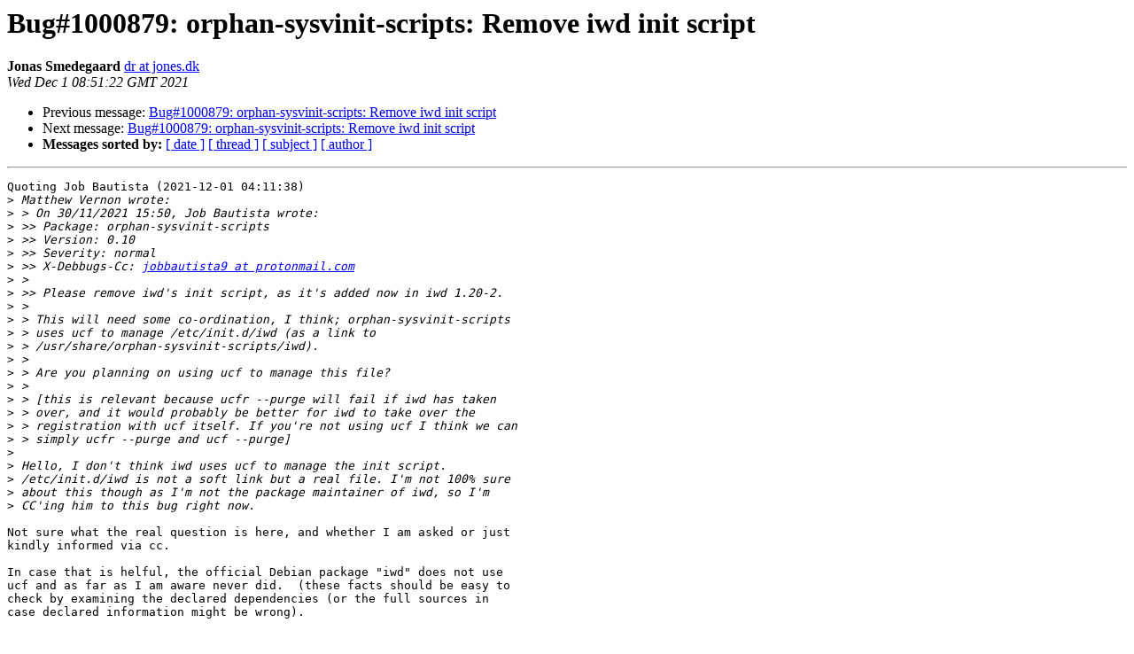

--- FILE ---
content_type: text/html
request_url: http://www.chiark.greenend.org.uk/pipermail/debian-init-diversity/2021-December/004739.html
body_size: 1936
content:
<!DOCTYPE HTML PUBLIC "-//W3C//DTD HTML 4.01 Transitional//EN">
<HTML>
 <HEAD>
   <TITLE> Bug#1000879: orphan-sysvinit-scripts: Remove iwd init script
   </TITLE>
   <LINK REL="Index" HREF="index.html" >
   <LINK REL="made" HREF="mailto:debian-init-diversity%40chiark.greenend.org.uk?Subject=Re%3A%20Bug%231000879%3A%20orphan-sysvinit-scripts%3A%20Remove%20iwd%20init%20script&In-Reply-To=%3C163834868291.205519.6415937315316247087%40auryn.jones.dk%3E">
   <META NAME="robots" CONTENT="index,nofollow">
   <style type="text/css">
       pre {
           white-space: pre-wrap;       /* css-2.1, curent FF, Opera, Safari */
           }
   </style>
   <META http-equiv="Content-Type" content="text/html; charset=utf-8">
   <LINK REL="Previous"  HREF="004738.html">
   <LINK REL="Next"  HREF="004746.html">
 </HEAD>
 <BODY BGCOLOR="#ffffff">
   <H1>Bug#1000879: orphan-sysvinit-scripts: Remove iwd init script</H1>
    <B>Jonas Smedegaard</B> 
    <A HREF="mailto:debian-init-diversity%40chiark.greenend.org.uk?Subject=Re%3A%20Bug%231000879%3A%20orphan-sysvinit-scripts%3A%20Remove%20iwd%20init%20script&In-Reply-To=%3C163834868291.205519.6415937315316247087%40auryn.jones.dk%3E"
       TITLE="Bug#1000879: orphan-sysvinit-scripts: Remove iwd init script">dr at jones.dk
       </A><BR>
    <I>Wed Dec  1 08:51:22 GMT 2021</I>
    <P><UL>
        <LI>Previous message: <A HREF="004738.html">Bug#1000879: orphan-sysvinit-scripts: Remove iwd init script
</A></li>
        <LI>Next message: <A HREF="004746.html">Bug#1000879: orphan-sysvinit-scripts: Remove iwd init script
</A></li>
         <LI> <B>Messages sorted by:</B> 
              <a href="date.html#4739">[ date ]</a>
              <a href="thread.html#4739">[ thread ]</a>
              <a href="subject.html#4739">[ subject ]</a>
              <a href="author.html#4739">[ author ]</a>
         </LI>
       </UL>
    <HR>  
<!--beginarticle-->
<PRE>Quoting Job Bautista (2021-12-01 04:11:38)
&gt;<i> Matthew Vernon wrote:
</I>&gt;<i> &gt; On 30/11/2021 15:50, Job Bautista wrote:
</I>&gt;<i> &gt;&gt; Package: orphan-sysvinit-scripts
</I>&gt;<i> &gt;&gt; Version: 0.10
</I>&gt;<i> &gt;&gt; Severity: normal
</I>&gt;<i> &gt;&gt; X-Debbugs-Cc: <A HREF="http://www.chiark.greenend.org.uk/mailman/listinfo/debian-init-diversity">jobbautista9 at protonmail.com</A>
</I>&gt;<i> &gt;
</I>&gt;<i> &gt;&gt; Please remove iwd's init script, as it's added now in iwd 1.20-2.
</I>&gt;<i> &gt;
</I>&gt;<i> &gt; This will need some co-ordination, I think; orphan-sysvinit-scripts 
</I>&gt;<i> &gt; uses ucf to manage /etc/init.d/iwd (as a link to 
</I>&gt;<i> &gt; /usr/share/orphan-sysvinit-scripts/iwd).
</I>&gt;<i> &gt;
</I>&gt;<i> &gt; Are you planning on using ucf to manage this file?
</I>&gt;<i> &gt;
</I>&gt;<i> &gt; [this is relevant because ucfr --purge will fail if iwd has taken 
</I>&gt;<i> &gt; over, and it would probably be better for iwd to take over the 
</I>&gt;<i> &gt; registration with ucf itself. If you're not using ucf I think we can 
</I>&gt;<i> &gt; simply ucfr --purge and ucf --purge]
</I>&gt;<i> 
</I>&gt;<i> Hello, I don't think iwd uses ucf to manage the init script. 
</I>&gt;<i> /etc/init.d/iwd is not a soft link but a real file. I'm not 100% sure 
</I>&gt;<i> about this though as I'm not the package maintainer of iwd, so I'm 
</I>&gt;<i> CC'ing him to this bug right now.
</I>
Not sure what the real question is here, and whether I am asked or just 
kindly informed via cc.

In case that is helful, the official Debian package &quot;iwd&quot; does not use 
ucf and as far as I am aware never did.  (these facts should be easy to 
check by examining the declared dependencies (or the full sources in 
case declared information might be wrong).


Kind regards,

 - Jonas

-- 
 * Jonas Smedegaard - idealist &amp; Internet-arkitekt
 * Tlf.: +45 40843136  Website: <A HREF="http://dr.jones.dk/">http://dr.jones.dk/</A>

 [x] quote me freely  [ ] ask before reusing  [ ] keep private
-------------- next part --------------
A non-text attachment was scrubbed...
Name: signature.asc
Type: application/pgp-signature
Size: 833 bytes
Desc: signature
URL: &lt;<A HREF="http://www.chiark.greenend.org.uk/pipermail/debian-init-diversity/attachments/20211201/bfcb4aec/attachment.sig">http://www.chiark.greenend.org.uk/pipermail/debian-init-diversity/attachments/20211201/bfcb4aec/attachment.sig</A>&gt;
</PRE>



<!--endarticle-->
    <HR>
    <P><UL>
        <!--threads-->
	<LI>Previous message: <A HREF="004738.html">Bug#1000879: orphan-sysvinit-scripts: Remove iwd init script
</A></li>
	<LI>Next message: <A HREF="004746.html">Bug#1000879: orphan-sysvinit-scripts: Remove iwd init script
</A></li>
         <LI> <B>Messages sorted by:</B> 
              <a href="date.html#4739">[ date ]</a>
              <a href="thread.html#4739">[ thread ]</a>
              <a href="subject.html#4739">[ subject ]</a>
              <a href="author.html#4739">[ author ]</a>
         </LI>
       </UL>

<hr>
<a href="http://www.chiark.greenend.org.uk/mailman/listinfo/debian-init-diversity">More information about the Debian-init-diversity
mailing list</a><br>
</body></html>
